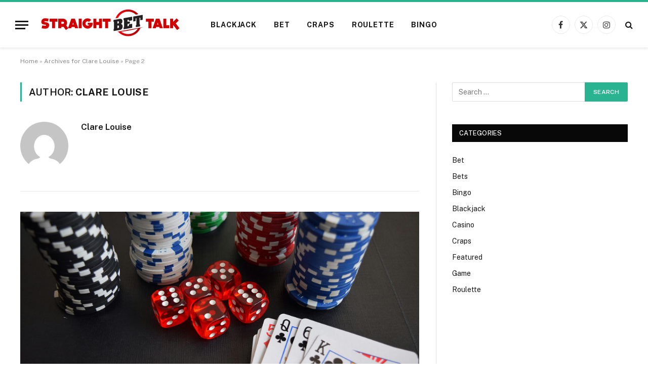

--- FILE ---
content_type: text/html; charset=UTF-8
request_url: https://straightbettalk.com/author/clare-louise/page/2/
body_size: 14645
content:
<!DOCTYPE html>
<html lang="en-US" class="s-light site-s-light">

<head>

	<meta charset="UTF-8" />
	<meta name="viewport" content="width=device-width, initial-scale=1" />
	<meta name='robots' content='index, follow, max-image-preview:large, max-snippet:-1, max-video-preview:-1' />

	<!-- This site is optimized with the Yoast SEO plugin v26.3 - https://yoast.com/wordpress/plugins/seo/ -->
	<title>Clare Louise, Author at Straight BET Talk - Page 2 of 4</title><link rel="preload" as="font" href="https://straightbettalk.com/wp-content/themes/smart-mag/css/icons/fonts/ts-icons.woff2?v3.2" type="font/woff2" crossorigin="anonymous" />
	<link rel="canonical" href="https://straightbettalk.com/author/clare-louise/page/2/" />
	<link rel="prev" href="https://straightbettalk.com/author/clare-louise/" />
	<link rel="next" href="https://straightbettalk.com/author/clare-louise/page/3/" />
	<meta property="og:locale" content="en_US" />
	<meta property="og:type" content="profile" />
	<meta property="og:title" content="Clare Louise, Author at Straight BET Talk - Page 2 of 4" />
	<meta property="og:url" content="https://straightbettalk.com/author/clare-louise/" />
	<meta property="og:site_name" content="Straight BET Talk" />
	<meta property="og:image" content="https://secure.gravatar.com/avatar/8f70bf135dcc13d6fcb1e19a666664f0?s=500&d=mm&r=g" />
	<meta name="twitter:card" content="summary_large_image" />
	<script type="application/ld+json" class="yoast-schema-graph">{"@context":"https://schema.org","@graph":[{"@type":"ProfilePage","@id":"https://straightbettalk.com/author/clare-louise/","url":"https://straightbettalk.com/author/clare-louise/page/2/","name":"Clare Louise, Author at Straight BET Talk - Page 2 of 4","isPartOf":{"@id":"https://straightbettalk.com/#website"},"primaryImageOfPage":{"@id":"https://straightbettalk.com/author/clare-louise/page/2/#primaryimage"},"image":{"@id":"https://straightbettalk.com/author/clare-louise/page/2/#primaryimage"},"thumbnailUrl":"https://straightbettalk.com/wp-content/uploads/2024/09/online-slots9.jpg","breadcrumb":{"@id":"https://straightbettalk.com/author/clare-louise/page/2/#breadcrumb"},"inLanguage":"en-US","potentialAction":[{"@type":"ReadAction","target":["https://straightbettalk.com/author/clare-louise/page/2/"]}]},{"@type":"ImageObject","inLanguage":"en-US","@id":"https://straightbettalk.com/author/clare-louise/page/2/#primaryimage","url":"https://straightbettalk.com/wp-content/uploads/2024/09/online-slots9.jpg","contentUrl":"https://straightbettalk.com/wp-content/uploads/2024/09/online-slots9.jpg","width":1000,"height":600,"caption":"online slots"},{"@type":"BreadcrumbList","@id":"https://straightbettalk.com/author/clare-louise/page/2/#breadcrumb","itemListElement":[{"@type":"ListItem","position":1,"name":"Home","item":"https://straightbettalk.com/"},{"@type":"ListItem","position":2,"name":"Archives for Clare Louise"}]},{"@type":"WebSite","@id":"https://straightbettalk.com/#website","url":"https://straightbettalk.com/","name":"Straight BET Talk","description":"Casino Blog","publisher":{"@id":"https://straightbettalk.com/#organization"},"potentialAction":[{"@type":"SearchAction","target":{"@type":"EntryPoint","urlTemplate":"https://straightbettalk.com/?s={search_term_string}"},"query-input":{"@type":"PropertyValueSpecification","valueRequired":true,"valueName":"search_term_string"}}],"inLanguage":"en-US"},{"@type":"Organization","@id":"https://straightbettalk.com/#organization","name":"Straight BET Talk","url":"https://straightbettalk.com/","logo":{"@type":"ImageObject","inLanguage":"en-US","@id":"https://straightbettalk.com/#/schema/logo/image/","url":"https://straightbettalk.com/wp-content/uploads/2023/04/cropped-STRAIGHT-BET-TALK-e1680801215714.png","contentUrl":"https://straightbettalk.com/wp-content/uploads/2023/04/cropped-STRAIGHT-BET-TALK-e1680801215714.png","width":291,"height":65,"caption":"Straight BET Talk"},"image":{"@id":"https://straightbettalk.com/#/schema/logo/image/"}},{"@type":"Person","@id":"https://straightbettalk.com/#/schema/person/5b06a0fce011ddff7752118dfa5dfb82","name":"Clare Louise","image":{"@type":"ImageObject","inLanguage":"en-US","@id":"https://straightbettalk.com/#/schema/person/image/","url":"https://secure.gravatar.com/avatar/ba332e5af915562a6257ac521b369e663501c98396d3f2a25b565515800f3422?s=96&d=mm&r=g","contentUrl":"https://secure.gravatar.com/avatar/ba332e5af915562a6257ac521b369e663501c98396d3f2a25b565515800f3422?s=96&d=mm&r=g","caption":"Clare Louise"},"mainEntityOfPage":{"@id":"https://straightbettalk.com/author/clare-louise/"}}]}</script>
	<!-- / Yoast SEO plugin. -->


<link rel='dns-prefetch' href='//fonts.googleapis.com' />
<link rel="alternate" type="application/rss+xml" title="Straight BET Talk &raquo; Feed" href="https://straightbettalk.com/feed/" />
<link rel="alternate" type="application/rss+xml" title="Straight BET Talk &raquo; Comments Feed" href="https://straightbettalk.com/comments/feed/" />
<link rel="alternate" type="application/rss+xml" title="Straight BET Talk &raquo; Posts by Clare Louise Feed" href="https://straightbettalk.com/author/clare-louise/feed/" />
<style id='wp-img-auto-sizes-contain-inline-css' type='text/css'>
img:is([sizes=auto i],[sizes^="auto," i]){contain-intrinsic-size:3000px 1500px}
/*# sourceURL=wp-img-auto-sizes-contain-inline-css */
</style>

<style id='wp-emoji-styles-inline-css' type='text/css'>

	img.wp-smiley, img.emoji {
		display: inline !important;
		border: none !important;
		box-shadow: none !important;
		height: 1em !important;
		width: 1em !important;
		margin: 0 0.07em !important;
		vertical-align: -0.1em !important;
		background: none !important;
		padding: 0 !important;
	}
/*# sourceURL=wp-emoji-styles-inline-css */
</style>
<link rel='stylesheet' id='wp-block-library-css' href='https://straightbettalk.com/wp-includes/css/dist/block-library/style.min.css?ver=6.9' type='text/css' media='all' />
<style id='wp-block-heading-inline-css' type='text/css'>
h1:where(.wp-block-heading).has-background,h2:where(.wp-block-heading).has-background,h3:where(.wp-block-heading).has-background,h4:where(.wp-block-heading).has-background,h5:where(.wp-block-heading).has-background,h6:where(.wp-block-heading).has-background{padding:1.25em 2.375em}h1.has-text-align-left[style*=writing-mode]:where([style*=vertical-lr]),h1.has-text-align-right[style*=writing-mode]:where([style*=vertical-rl]),h2.has-text-align-left[style*=writing-mode]:where([style*=vertical-lr]),h2.has-text-align-right[style*=writing-mode]:where([style*=vertical-rl]),h3.has-text-align-left[style*=writing-mode]:where([style*=vertical-lr]),h3.has-text-align-right[style*=writing-mode]:where([style*=vertical-rl]),h4.has-text-align-left[style*=writing-mode]:where([style*=vertical-lr]),h4.has-text-align-right[style*=writing-mode]:where([style*=vertical-rl]),h5.has-text-align-left[style*=writing-mode]:where([style*=vertical-lr]),h5.has-text-align-right[style*=writing-mode]:where([style*=vertical-rl]),h6.has-text-align-left[style*=writing-mode]:where([style*=vertical-lr]),h6.has-text-align-right[style*=writing-mode]:where([style*=vertical-rl]){rotate:180deg}
/*# sourceURL=https://straightbettalk.com/wp-includes/blocks/heading/style.min.css */
</style>
<style id='wp-block-paragraph-inline-css' type='text/css'>
.is-small-text{font-size:.875em}.is-regular-text{font-size:1em}.is-large-text{font-size:2.25em}.is-larger-text{font-size:3em}.has-drop-cap:not(:focus):first-letter{float:left;font-size:8.4em;font-style:normal;font-weight:100;line-height:.68;margin:.05em .1em 0 0;text-transform:uppercase}body.rtl .has-drop-cap:not(:focus):first-letter{float:none;margin-left:.1em}p.has-drop-cap.has-background{overflow:hidden}:root :where(p.has-background){padding:1.25em 2.375em}:where(p.has-text-color:not(.has-link-color)) a{color:inherit}p.has-text-align-left[style*="writing-mode:vertical-lr"],p.has-text-align-right[style*="writing-mode:vertical-rl"]{rotate:180deg}
/*# sourceURL=https://straightbettalk.com/wp-includes/blocks/paragraph/style.min.css */
</style>
<style id='global-styles-inline-css' type='text/css'>
:root{--wp--preset--aspect-ratio--square: 1;--wp--preset--aspect-ratio--4-3: 4/3;--wp--preset--aspect-ratio--3-4: 3/4;--wp--preset--aspect-ratio--3-2: 3/2;--wp--preset--aspect-ratio--2-3: 2/3;--wp--preset--aspect-ratio--16-9: 16/9;--wp--preset--aspect-ratio--9-16: 9/16;--wp--preset--color--black: #000000;--wp--preset--color--cyan-bluish-gray: #abb8c3;--wp--preset--color--white: #ffffff;--wp--preset--color--pale-pink: #f78da7;--wp--preset--color--vivid-red: #cf2e2e;--wp--preset--color--luminous-vivid-orange: #ff6900;--wp--preset--color--luminous-vivid-amber: #fcb900;--wp--preset--color--light-green-cyan: #7bdcb5;--wp--preset--color--vivid-green-cyan: #00d084;--wp--preset--color--pale-cyan-blue: #8ed1fc;--wp--preset--color--vivid-cyan-blue: #0693e3;--wp--preset--color--vivid-purple: #9b51e0;--wp--preset--gradient--vivid-cyan-blue-to-vivid-purple: linear-gradient(135deg,rgb(6,147,227) 0%,rgb(155,81,224) 100%);--wp--preset--gradient--light-green-cyan-to-vivid-green-cyan: linear-gradient(135deg,rgb(122,220,180) 0%,rgb(0,208,130) 100%);--wp--preset--gradient--luminous-vivid-amber-to-luminous-vivid-orange: linear-gradient(135deg,rgb(252,185,0) 0%,rgb(255,105,0) 100%);--wp--preset--gradient--luminous-vivid-orange-to-vivid-red: linear-gradient(135deg,rgb(255,105,0) 0%,rgb(207,46,46) 100%);--wp--preset--gradient--very-light-gray-to-cyan-bluish-gray: linear-gradient(135deg,rgb(238,238,238) 0%,rgb(169,184,195) 100%);--wp--preset--gradient--cool-to-warm-spectrum: linear-gradient(135deg,rgb(74,234,220) 0%,rgb(151,120,209) 20%,rgb(207,42,186) 40%,rgb(238,44,130) 60%,rgb(251,105,98) 80%,rgb(254,248,76) 100%);--wp--preset--gradient--blush-light-purple: linear-gradient(135deg,rgb(255,206,236) 0%,rgb(152,150,240) 100%);--wp--preset--gradient--blush-bordeaux: linear-gradient(135deg,rgb(254,205,165) 0%,rgb(254,45,45) 50%,rgb(107,0,62) 100%);--wp--preset--gradient--luminous-dusk: linear-gradient(135deg,rgb(255,203,112) 0%,rgb(199,81,192) 50%,rgb(65,88,208) 100%);--wp--preset--gradient--pale-ocean: linear-gradient(135deg,rgb(255,245,203) 0%,rgb(182,227,212) 50%,rgb(51,167,181) 100%);--wp--preset--gradient--electric-grass: linear-gradient(135deg,rgb(202,248,128) 0%,rgb(113,206,126) 100%);--wp--preset--gradient--midnight: linear-gradient(135deg,rgb(2,3,129) 0%,rgb(40,116,252) 100%);--wp--preset--font-size--small: 13px;--wp--preset--font-size--medium: 20px;--wp--preset--font-size--large: 36px;--wp--preset--font-size--x-large: 42px;--wp--preset--spacing--20: 0.44rem;--wp--preset--spacing--30: 0.67rem;--wp--preset--spacing--40: 1rem;--wp--preset--spacing--50: 1.5rem;--wp--preset--spacing--60: 2.25rem;--wp--preset--spacing--70: 3.38rem;--wp--preset--spacing--80: 5.06rem;--wp--preset--shadow--natural: 6px 6px 9px rgba(0, 0, 0, 0.2);--wp--preset--shadow--deep: 12px 12px 50px rgba(0, 0, 0, 0.4);--wp--preset--shadow--sharp: 6px 6px 0px rgba(0, 0, 0, 0.2);--wp--preset--shadow--outlined: 6px 6px 0px -3px rgb(255, 255, 255), 6px 6px rgb(0, 0, 0);--wp--preset--shadow--crisp: 6px 6px 0px rgb(0, 0, 0);}:where(.is-layout-flex){gap: 0.5em;}:where(.is-layout-grid){gap: 0.5em;}body .is-layout-flex{display: flex;}.is-layout-flex{flex-wrap: wrap;align-items: center;}.is-layout-flex > :is(*, div){margin: 0;}body .is-layout-grid{display: grid;}.is-layout-grid > :is(*, div){margin: 0;}:where(.wp-block-columns.is-layout-flex){gap: 2em;}:where(.wp-block-columns.is-layout-grid){gap: 2em;}:where(.wp-block-post-template.is-layout-flex){gap: 1.25em;}:where(.wp-block-post-template.is-layout-grid){gap: 1.25em;}.has-black-color{color: var(--wp--preset--color--black) !important;}.has-cyan-bluish-gray-color{color: var(--wp--preset--color--cyan-bluish-gray) !important;}.has-white-color{color: var(--wp--preset--color--white) !important;}.has-pale-pink-color{color: var(--wp--preset--color--pale-pink) !important;}.has-vivid-red-color{color: var(--wp--preset--color--vivid-red) !important;}.has-luminous-vivid-orange-color{color: var(--wp--preset--color--luminous-vivid-orange) !important;}.has-luminous-vivid-amber-color{color: var(--wp--preset--color--luminous-vivid-amber) !important;}.has-light-green-cyan-color{color: var(--wp--preset--color--light-green-cyan) !important;}.has-vivid-green-cyan-color{color: var(--wp--preset--color--vivid-green-cyan) !important;}.has-pale-cyan-blue-color{color: var(--wp--preset--color--pale-cyan-blue) !important;}.has-vivid-cyan-blue-color{color: var(--wp--preset--color--vivid-cyan-blue) !important;}.has-vivid-purple-color{color: var(--wp--preset--color--vivid-purple) !important;}.has-black-background-color{background-color: var(--wp--preset--color--black) !important;}.has-cyan-bluish-gray-background-color{background-color: var(--wp--preset--color--cyan-bluish-gray) !important;}.has-white-background-color{background-color: var(--wp--preset--color--white) !important;}.has-pale-pink-background-color{background-color: var(--wp--preset--color--pale-pink) !important;}.has-vivid-red-background-color{background-color: var(--wp--preset--color--vivid-red) !important;}.has-luminous-vivid-orange-background-color{background-color: var(--wp--preset--color--luminous-vivid-orange) !important;}.has-luminous-vivid-amber-background-color{background-color: var(--wp--preset--color--luminous-vivid-amber) !important;}.has-light-green-cyan-background-color{background-color: var(--wp--preset--color--light-green-cyan) !important;}.has-vivid-green-cyan-background-color{background-color: var(--wp--preset--color--vivid-green-cyan) !important;}.has-pale-cyan-blue-background-color{background-color: var(--wp--preset--color--pale-cyan-blue) !important;}.has-vivid-cyan-blue-background-color{background-color: var(--wp--preset--color--vivid-cyan-blue) !important;}.has-vivid-purple-background-color{background-color: var(--wp--preset--color--vivid-purple) !important;}.has-black-border-color{border-color: var(--wp--preset--color--black) !important;}.has-cyan-bluish-gray-border-color{border-color: var(--wp--preset--color--cyan-bluish-gray) !important;}.has-white-border-color{border-color: var(--wp--preset--color--white) !important;}.has-pale-pink-border-color{border-color: var(--wp--preset--color--pale-pink) !important;}.has-vivid-red-border-color{border-color: var(--wp--preset--color--vivid-red) !important;}.has-luminous-vivid-orange-border-color{border-color: var(--wp--preset--color--luminous-vivid-orange) !important;}.has-luminous-vivid-amber-border-color{border-color: var(--wp--preset--color--luminous-vivid-amber) !important;}.has-light-green-cyan-border-color{border-color: var(--wp--preset--color--light-green-cyan) !important;}.has-vivid-green-cyan-border-color{border-color: var(--wp--preset--color--vivid-green-cyan) !important;}.has-pale-cyan-blue-border-color{border-color: var(--wp--preset--color--pale-cyan-blue) !important;}.has-vivid-cyan-blue-border-color{border-color: var(--wp--preset--color--vivid-cyan-blue) !important;}.has-vivid-purple-border-color{border-color: var(--wp--preset--color--vivid-purple) !important;}.has-vivid-cyan-blue-to-vivid-purple-gradient-background{background: var(--wp--preset--gradient--vivid-cyan-blue-to-vivid-purple) !important;}.has-light-green-cyan-to-vivid-green-cyan-gradient-background{background: var(--wp--preset--gradient--light-green-cyan-to-vivid-green-cyan) !important;}.has-luminous-vivid-amber-to-luminous-vivid-orange-gradient-background{background: var(--wp--preset--gradient--luminous-vivid-amber-to-luminous-vivid-orange) !important;}.has-luminous-vivid-orange-to-vivid-red-gradient-background{background: var(--wp--preset--gradient--luminous-vivid-orange-to-vivid-red) !important;}.has-very-light-gray-to-cyan-bluish-gray-gradient-background{background: var(--wp--preset--gradient--very-light-gray-to-cyan-bluish-gray) !important;}.has-cool-to-warm-spectrum-gradient-background{background: var(--wp--preset--gradient--cool-to-warm-spectrum) !important;}.has-blush-light-purple-gradient-background{background: var(--wp--preset--gradient--blush-light-purple) !important;}.has-blush-bordeaux-gradient-background{background: var(--wp--preset--gradient--blush-bordeaux) !important;}.has-luminous-dusk-gradient-background{background: var(--wp--preset--gradient--luminous-dusk) !important;}.has-pale-ocean-gradient-background{background: var(--wp--preset--gradient--pale-ocean) !important;}.has-electric-grass-gradient-background{background: var(--wp--preset--gradient--electric-grass) !important;}.has-midnight-gradient-background{background: var(--wp--preset--gradient--midnight) !important;}.has-small-font-size{font-size: var(--wp--preset--font-size--small) !important;}.has-medium-font-size{font-size: var(--wp--preset--font-size--medium) !important;}.has-large-font-size{font-size: var(--wp--preset--font-size--large) !important;}.has-x-large-font-size{font-size: var(--wp--preset--font-size--x-large) !important;}
/*# sourceURL=global-styles-inline-css */
</style>

<style id='classic-theme-styles-inline-css' type='text/css'>
/*! This file is auto-generated */
.wp-block-button__link{color:#fff;background-color:#32373c;border-radius:9999px;box-shadow:none;text-decoration:none;padding:calc(.667em + 2px) calc(1.333em + 2px);font-size:1.125em}.wp-block-file__button{background:#32373c;color:#fff;text-decoration:none}
/*# sourceURL=/wp-includes/css/classic-themes.min.css */
</style>
<link rel='stylesheet' id='contact-form-7-css' href='https://straightbettalk.com/wp-content/plugins/contact-form-7/includes/css/styles.css?ver=6.1.3' type='text/css' media='all' />
<link rel='stylesheet' id='smartmag-core-css' href='https://straightbettalk.com/wp-content/themes/smart-mag/style.css?ver=10.3.0' type='text/css' media='all' />
<style id='smartmag-core-inline-css' type='text/css'>
.smart-head-main { --c-shadow: rgba(0,0,0,0.07); }
.smart-head-main .smart-head-mid { --head-h: 94px; border-top-width: 4px; border-top-color: var(--c-main); }
.navigation-main .menu > li > a { font-size: 14px; font-weight: bold; letter-spacing: .06em; }
.navigation-main .menu > li li a { font-weight: 500; }
.smart-head-mobile .smart-head-mid { border-top-width: 4px; border-top-color: var(--c-main); }
.smart-head-main .spc-social { --spc-social-fs: 16px; --spc-social-size: 36px; }
@media (min-width: 941px) and (max-width: 1200px) { .navigation-main .menu > li > a { font-size: calc(10px + (14px - 10px) * .7); } }


/*# sourceURL=smartmag-core-inline-css */
</style>
<link rel='stylesheet' id='smartmag-fonts-css' href='https://fonts.googleapis.com/css?family=Public+Sans%3A400%2C400i%2C500%2C600%2C700' type='text/css' media='all' />
<link rel='stylesheet' id='smartmag-magnific-popup-css' href='https://straightbettalk.com/wp-content/themes/smart-mag/css/lightbox.css?ver=10.3.0' type='text/css' media='all' />
<link rel='stylesheet' id='smartmag-icons-css' href='https://straightbettalk.com/wp-content/themes/smart-mag/css/icons/icons.css?ver=10.3.0' type='text/css' media='all' />
<script type="text/javascript" id="smartmag-lazy-inline-js-after">
/* <![CDATA[ */
/**
 * @copyright ThemeSphere
 * @preserve
 */
var BunyadLazy={};BunyadLazy.load=function(){function a(e,n){var t={};e.dataset.bgset&&e.dataset.sizes?(t.sizes=e.dataset.sizes,t.srcset=e.dataset.bgset):t.src=e.dataset.bgsrc,function(t){var a=t.dataset.ratio;if(0<a){const e=t.parentElement;if(e.classList.contains("media-ratio")){const n=e.style;n.getPropertyValue("--a-ratio")||(n.paddingBottom=100/a+"%")}}}(e);var a,o=document.createElement("img");for(a in o.onload=function(){var t="url('"+(o.currentSrc||o.src)+"')",a=e.style;a.backgroundImage!==t&&requestAnimationFrame(()=>{a.backgroundImage=t,n&&n()}),o.onload=null,o.onerror=null,o=null},o.onerror=o.onload,t)o.setAttribute(a,t[a]);o&&o.complete&&0<o.naturalWidth&&o.onload&&o.onload()}function e(t){t.dataset.loaded||a(t,()=>{document.dispatchEvent(new Event("lazyloaded")),t.dataset.loaded=1})}function n(t){"complete"===document.readyState?t():window.addEventListener("load",t)}return{initEarly:function(){var t,a=()=>{document.querySelectorAll(".img.bg-cover:not(.lazyload)").forEach(e)};"complete"!==document.readyState?(t=setInterval(a,150),n(()=>{a(),clearInterval(t)})):a()},callOnLoad:n,initBgImages:function(t){t&&n(()=>{document.querySelectorAll(".img.bg-cover").forEach(e)})},bgLoad:a}}(),BunyadLazy.load.initEarly();
//# sourceURL=smartmag-lazy-inline-js-after
/* ]]> */
</script>
<script type="text/javascript" src="https://straightbettalk.com/wp-includes/js/jquery/jquery.min.js?ver=3.7.1" id="jquery-core-js"></script>
<script type="text/javascript" src="https://straightbettalk.com/wp-includes/js/jquery/jquery-migrate.min.js?ver=3.4.1" id="jquery-migrate-js"></script>
<link rel="https://api.w.org/" href="https://straightbettalk.com/wp-json/" /><link rel="alternate" title="JSON" type="application/json" href="https://straightbettalk.com/wp-json/wp/v2/users/2" /><link rel="EditURI" type="application/rsd+xml" title="RSD" href="https://straightbettalk.com/xmlrpc.php?rsd" />
<meta name="generator" content="WordPress 6.9" />

		<script>
		var BunyadSchemeKey = 'bunyad-scheme';
		(() => {
			const d = document.documentElement;
			const c = d.classList;
			var scheme = localStorage.getItem(BunyadSchemeKey);
			
			if (scheme) {
				d.dataset.origClass = c;
				scheme === 'dark' ? c.remove('s-light', 'site-s-light') : c.remove('s-dark', 'site-s-dark');
				c.add('site-s-' + scheme, 's-' + scheme);
			}
		})();
		</script>
		<meta name="generator" content="Elementor 3.33.1; features: e_font_icon_svg, additional_custom_breakpoints; settings: css_print_method-external, google_font-enabled, font_display-swap">
			<style>
				.e-con.e-parent:nth-of-type(n+4):not(.e-lazyloaded):not(.e-no-lazyload),
				.e-con.e-parent:nth-of-type(n+4):not(.e-lazyloaded):not(.e-no-lazyload) * {
					background-image: none !important;
				}
				@media screen and (max-height: 1024px) {
					.e-con.e-parent:nth-of-type(n+3):not(.e-lazyloaded):not(.e-no-lazyload),
					.e-con.e-parent:nth-of-type(n+3):not(.e-lazyloaded):not(.e-no-lazyload) * {
						background-image: none !important;
					}
				}
				@media screen and (max-height: 640px) {
					.e-con.e-parent:nth-of-type(n+2):not(.e-lazyloaded):not(.e-no-lazyload),
					.e-con.e-parent:nth-of-type(n+2):not(.e-lazyloaded):not(.e-no-lazyload) * {
						background-image: none !important;
					}
				}
			</style>
			<link rel="icon" href="https://straightbettalk.com/wp-content/uploads/2023/04/STRAIGHT-BET-TALK-f-150x150.png" sizes="32x32" />
<link rel="icon" href="https://straightbettalk.com/wp-content/uploads/2023/04/STRAIGHT-BET-TALK-f.png" sizes="192x192" />
<link rel="apple-touch-icon" href="https://straightbettalk.com/wp-content/uploads/2023/04/STRAIGHT-BET-TALK-f.png" />
<meta name="msapplication-TileImage" content="https://straightbettalk.com/wp-content/uploads/2023/04/STRAIGHT-BET-TALK-f.png" />


</head>

<body class="archive paged author author-clare-louise author-2 wp-custom-logo paged-2 author-paged-2 wp-theme-smart-mag right-sidebar has-lb has-lb-sm ts-img-hov-fade has-sb-sep layout-normal elementor-default elementor-kit-329">



<div class="main-wrap">

	
<div class="off-canvas-backdrop"></div>
<div class="mobile-menu-container off-canvas hide-menu-lg" id="off-canvas">

	<div class="off-canvas-head">
		<a href="#" class="close">
			<span class="visuallyhidden">Close Menu</span>
			<i class="tsi tsi-times"></i>
		</a>

		<div class="ts-logo">
					</div>
	</div>

	<div class="off-canvas-content">

					<ul class="mobile-menu"></ul>
		
		
		
		<div class="spc-social-block spc-social spc-social-b smart-head-social">
		
			
				<a href="#" class="link service s-facebook" target="_blank" rel="nofollow noopener">
					<i class="icon tsi tsi-facebook"></i>					<span class="visuallyhidden">Facebook</span>
				</a>
									
			
				<a href="#" class="link service s-twitter" target="_blank" rel="nofollow noopener">
					<i class="icon tsi tsi-twitter"></i>					<span class="visuallyhidden">X (Twitter)</span>
				</a>
									
			
				<a href="#" class="link service s-instagram" target="_blank" rel="nofollow noopener">
					<i class="icon tsi tsi-instagram"></i>					<span class="visuallyhidden">Instagram</span>
				</a>
									
			
		</div>

		
	</div>

</div>
<div class="smart-head smart-head-b smart-head-main" id="smart-head">
	
	<div class="smart-head-row smart-head-mid smart-head-row-3 is-light has-center-nav smart-head-row-full">

		<div class="inner full">

							
				<div class="items items-left ">
				
<button class="offcanvas-toggle has-icon" type="button" aria-label="Menu">
	<span class="hamburger-icon hamburger-icon-a">
		<span class="inner"></span>
	</span>
</button>	<a href="https://straightbettalk.com/" title="Straight BET Talk" rel="home" class="logo-link ts-logo logo-is-image">
		<span>
			
				
					<img src="https://straightbettalk.com/wp-content/uploads/2023/04/cropped-STRAIGHT-BET-TALK-e1680801215714.png" class="logo-image" alt="Straight BET Talk" width="291" height="65"/>
									 
					</span>
	</a>				</div>

							
				<div class="items items-center ">
					<div class="nav-wrap">
		<nav class="navigation navigation-main nav-hov-a">
			<ul id="menu-home" class="menu"><li id="menu-item-81" class="menu-item menu-item-type-taxonomy menu-item-object-category menu-cat-3 menu-item-81"><a href="https://straightbettalk.com/category/blackjack/">Blackjack</a></li>
<li id="menu-item-82" class="menu-item menu-item-type-taxonomy menu-item-object-category menu-cat-7 menu-item-82"><a href="https://straightbettalk.com/category/bet/">Bet</a></li>
<li id="menu-item-83" class="menu-item menu-item-type-taxonomy menu-item-object-category menu-cat-4 menu-item-83"><a href="https://straightbettalk.com/category/craps/">Craps</a></li>
<li id="menu-item-84" class="menu-item menu-item-type-taxonomy menu-item-object-category menu-cat-6 menu-item-84"><a href="https://straightbettalk.com/category/roulette/">Roulette</a></li>
<li id="menu-item-85" class="menu-item menu-item-type-taxonomy menu-item-object-category menu-cat-5 menu-item-85"><a href="https://straightbettalk.com/category/bingo/">Bingo</a></li>
</ul>		</nav>
	</div>
				</div>

							
				<div class="items items-right ">
				
		<div class="spc-social-block spc-social spc-social-b smart-head-social">
		
			
				<a href="#" class="link service s-facebook" target="_blank" rel="nofollow noopener">
					<i class="icon tsi tsi-facebook"></i>					<span class="visuallyhidden">Facebook</span>
				</a>
									
			
				<a href="#" class="link service s-twitter" target="_blank" rel="nofollow noopener">
					<i class="icon tsi tsi-twitter"></i>					<span class="visuallyhidden">X (Twitter)</span>
				</a>
									
			
				<a href="#" class="link service s-instagram" target="_blank" rel="nofollow noopener">
					<i class="icon tsi tsi-instagram"></i>					<span class="visuallyhidden">Instagram</span>
				</a>
									
			
		</div>

		

	<a href="#" class="search-icon has-icon-only is-icon" title="Search">
		<i class="tsi tsi-search"></i>
	</a>

				</div>

						
		</div>
	</div>

	</div>
<div class="smart-head smart-head-a smart-head-mobile" id="smart-head-mobile" data-sticky="mid" data-sticky-type="smart" data-sticky-full>
	
	<div class="smart-head-row smart-head-mid smart-head-row-3 is-light smart-head-row-full">

		<div class="inner wrap">

							
				<div class="items items-left ">
				
<button class="offcanvas-toggle has-icon" type="button" aria-label="Menu">
	<span class="hamburger-icon hamburger-icon-a">
		<span class="inner"></span>
	</span>
</button>				</div>

							
				<div class="items items-center ">
					<a href="https://straightbettalk.com/" title="Straight BET Talk" rel="home" class="logo-link ts-logo logo-is-image">
		<span>
			
				
					<img src="https://straightbettalk.com/wp-content/uploads/2023/04/cropped-STRAIGHT-BET-TALK-e1680801215714.png" class="logo-image" alt="Straight BET Talk" width="291" height="65"/>
									 
					</span>
	</a>				</div>

							
				<div class="items items-right ">
				

	<a href="#" class="search-icon has-icon-only is-icon" title="Search">
		<i class="tsi tsi-search"></i>
	</a>

				</div>

						
		</div>
	</div>

	</div>
<nav class="breadcrumbs is-full-width breadcrumbs-a" id="breadcrumb"><div class="inner ts-contain "><span><span><a href="https://straightbettalk.com/">Home</a></span> » <span><a href="https://straightbettalk.com/author/clare-louise/">Archives for Clare Louise</a></span> » <span class="breadcrumb_last" aria-current="page">Page 2</span></span></div></nav>
<div class="main ts-contain cf right-sidebar">
			<div class="ts-row">
			<div class="col-8 main-content">

							<h1 class="archive-heading">
					Author: <span>Clare Louise</span>				</h1>
						
					
							<div class="archive-author-box">
					<section class="author-info">

	<img alt='' src='https://secure.gravatar.com/avatar/ba332e5af915562a6257ac521b369e663501c98396d3f2a25b565515800f3422?s=95&#038;d=mm&#038;r=g' srcset='https://secure.gravatar.com/avatar/ba332e5af915562a6257ac521b369e663501c98396d3f2a25b565515800f3422?s=190&#038;d=mm&#038;r=g 2x' class='avatar avatar-95 photo' height='95' width='95' decoding='async'/>	
	<div class="description">
		<a href="https://straightbettalk.com/author/clare-louise/" title="Posts by Clare Louise" rel="author">Clare Louise</a>		
		<ul class="social-icons">
				</ul>
		
		<p class="bio"></p>
	</div>
	
</section>				</div>
							
					<section class="block-wrap block-large mb-none" data-id="1">

				
			<div class="block-content">
					
	<div class="loop loop-grid loop-grid-base grid grid-1 md:grid-1 xs:grid-1">

					
<article class="l-post grid-post grid-base-post">

	
			<div class="media">

		
			<a href="https://straightbettalk.com/comparing-online-slot-rtps-what-do-the-numbers-mean/" class="image-link media-ratio ar-bunyad-main-full" title="Comparing online slot RTPs &#8211; What do the numbers mean?"><span data-bgsrc="https://straightbettalk.com/wp-content/uploads/2024/09/online-slots9.jpg" class="img bg-cover wp-post-image attachment-bunyad-main-full size-bunyad-main-full no-lazy skip-lazy" role="img" aria-label="online slots"></span></a>			
			
			
							
				<span class="cat-labels cat-labels-overlay c-overlay p-bot-left">
				<a href="https://straightbettalk.com/category/casino/" class="category term-color-61" rel="category" tabindex="-1">Casino</a>
			</span>
						
			
		
		</div>
	

	
		<div class="content">

			<div class="post-meta post-meta-a has-below"><h2 class="is-title post-title"><a href="https://straightbettalk.com/comparing-online-slot-rtps-what-do-the-numbers-mean/">Comparing online slot RTPs &#8211; What do the numbers mean?</a></h2><div class="post-meta-items meta-below"><span class="meta-item post-author"><span class="by">By</span> <a href="https://straightbettalk.com/author/clare-louise/" title="Posts by Clare Louise" rel="author">Clare Louise</a></span><span class="meta-item has-next-icon date"><span class="date-link"><time class="post-date" datetime="2024-09-10T09:20:26+00:00">September 10, 2024</time></span></span><span class="meta-item comments has-icon"><a href="https://straightbettalk.com/comparing-online-slot-rtps-what-do-the-numbers-mean/#respond"><i class="tsi tsi-comment-o"></i>0</a></span></div></div>			
						
				<div class="excerpt">
					<p>When diving into online slots, you&#8217;ll often hear the term RTP, which stands for return to player. This crucial metric provides valuable insight into slot game performance over time. A slot machine&#8217;s RTP is a percentage representing the theoretical amount of money it should return to players over time. Your slot session&#8217;s outcome may differ substantially from the theoretical RTP because of its random nature. Some players may experience wins above the RTP, while others may have results below during gaming sessions. Factors influencing RTP calculations Several factors contribute to slot game RTP. Game developers consider various elements when determining&hellip;</p>
				</div>
			
			
			
				<a href="https://straightbettalk.com/comparing-online-slot-rtps-what-do-the-numbers-mean/" class="read-more-link read-more-btn ts-button ts-button-alt">
					Read More				</a>

			
		</div>

	
</article>					
<article class="l-post grid-post grid-base-post">

	
			<div class="media">

		
			<a href="https://straightbettalk.com/how-do-i-get-the-best-deals-at-joker123-gaming/" class="image-link media-ratio ar-bunyad-main-full" title="How do I get the best deals at Joker123 Gaming?"><span data-bgsrc="https://straightbettalk.com/wp-content/uploads/2023/03/c-1024x538.jpg" class="img bg-cover wp-post-image attachment-large size-large lazyload" data-bgset="https://straightbettalk.com/wp-content/uploads/2023/03/c-1024x538.jpg 1024w, https://straightbettalk.com/wp-content/uploads/2023/03/c-300x158.jpg 300w, https://straightbettalk.com/wp-content/uploads/2023/03/c-768x403.jpg 768w, https://straightbettalk.com/wp-content/uploads/2023/03/c.jpg 1200w" data-sizes="(max-width: 1200px) 100vw, 1200px"></span></a>			
			
			
							
				<span class="cat-labels cat-labels-overlay c-overlay p-bot-left">
				<a href="https://straightbettalk.com/category/casino/" class="category term-color-61" rel="category" tabindex="-1">Casino</a>
			</span>
						
			
		
		</div>
	

	
		<div class="content">

			<div class="post-meta post-meta-a has-below"><h2 class="is-title post-title"><a href="https://straightbettalk.com/how-do-i-get-the-best-deals-at-joker123-gaming/">How do I get the best deals at Joker123 Gaming?</a></h2><div class="post-meta-items meta-below"><span class="meta-item post-author"><span class="by">By</span> <a href="https://straightbettalk.com/author/clare-louise/" title="Posts by Clare Louise" rel="author">Clare Louise</a></span><span class="meta-item has-next-icon date"><span class="date-link"><time class="post-date" datetime="2024-08-17T06:39:34+00:00">August 17, 2024</time></span></span><span class="meta-item comments has-icon"><a href="https://straightbettalk.com/how-do-i-get-the-best-deals-at-joker123-gaming/#respond"><i class="tsi tsi-comment-o"></i>0</a></span></div></div>			
						
				<div class="excerpt">
					<p>A valid ID showing proof of age is often required to bet at a casino, which is not shocking. In the United States, this age ranges from 18 to 21, but in most of Europe, that is 18. Visiting a foreign nation requires you to be of a certain age. Thus, it&#8217;s essential to go with proper identification. Learn more about Joker123 Gaming. Recent Trends in the Casino Market Each gambling establishment has its own unique set of regulations. Dress rules and bans on smoking and alcohol are two examples. In certain establishments, photographing is prohibited. If you&#8217;re unfamiliar&hellip;</p>
				</div>
			
			
			
				<a href="https://straightbettalk.com/how-do-i-get-the-best-deals-at-joker123-gaming/" class="read-more-link read-more-btn ts-button ts-button-alt">
					Read More				</a>

			
		</div>

	
</article>					
<article class="l-post grid-post grid-base-post">

	
			<div class="media">

		
			<a href="https://straightbettalk.com/unlocking-the-jackpot-5-secrets-to-winning-big-on-online-slot-games/" class="image-link media-ratio ar-bunyad-main-full" title="Unlocking the Jackpot: 5 Secrets to Winning Big on Online Slot Games"><span data-bgsrc="https://straightbettalk.com/wp-content/uploads/2024/06/Paste-32.jpg" class="img bg-cover wp-post-image attachment-large size-large lazyload"></span></a>			
			
			
							
				<span class="cat-labels cat-labels-overlay c-overlay p-bot-left">
				<a href="https://straightbettalk.com/category/casino/" class="category term-color-61" rel="category" tabindex="-1">Casino</a>
			</span>
						
			
		
		</div>
	

	
		<div class="content">

			<div class="post-meta post-meta-a has-below"><h2 class="is-title post-title"><a href="https://straightbettalk.com/unlocking-the-jackpot-5-secrets-to-winning-big-on-online-slot-games/">Unlocking the Jackpot: 5 Secrets to Winning Big on Online Slot Games</a></h2><div class="post-meta-items meta-below"><span class="meta-item post-author"><span class="by">By</span> <a href="https://straightbettalk.com/author/clare-louise/" title="Posts by Clare Louise" rel="author">Clare Louise</a></span><span class="meta-item has-next-icon date"><span class="date-link"><time class="post-date" datetime="2024-06-02T12:24:09+00:00">June 2, 2024</time></span></span><span class="meta-item comments has-icon"><a href="https://straightbettalk.com/unlocking-the-jackpot-5-secrets-to-winning-big-on-online-slot-games/#respond"><i class="tsi tsi-comment-o"></i>0</a></span></div></div>			
						
				<div class="excerpt">
					<p>Introduction: In online gambling, few experiences rival the thrill of hitting the jackpot in a slot game. With vibrant graphics, captivating themes, and the promise of substantial payouts, online slots have become a favourite pastime for players worldwide. But behind the flashing lights and spinning reels lies a realm of strategy and skill that can significantly increase your chances of winning big. Today, we delve into the secrets of success with insights from angkasa138, a leading name in the online casino industry. Choose Wisely: Selecting the Right Slot Game The first step to winning big online slot games is choosing&hellip;</p>
				</div>
			
			
			
				<a href="https://straightbettalk.com/unlocking-the-jackpot-5-secrets-to-winning-big-on-online-slot-games/" class="read-more-link read-more-btn ts-button ts-button-alt">
					Read More				</a>

			
		</div>

	
</article>					
<article class="l-post grid-post grid-base-post">

	
			<div class="media">

		
			<a href="https://straightbettalk.com/the-ultimate-guide-to-online-casino-bonuses-types-benefits-and-how-to-maximise-them/" class="image-link media-ratio ar-bunyad-main-full" title="The Ultimate Guide to Online Casino Bonuses: Types, Benefits, and How to Maximise Them"><span data-bgsrc="https://straightbettalk.com/wp-content/uploads/2024/05/Paste-23-1024x683.jpg" class="img bg-cover wp-post-image attachment-large size-large lazyload" data-bgset="https://straightbettalk.com/wp-content/uploads/2024/05/Paste-23-1024x683.jpg 1024w, https://straightbettalk.com/wp-content/uploads/2024/05/Paste-23.jpg 1080w" data-sizes="(max-width: 1200px) 100vw, 1200px"></span></a>			
			
			
							
				<span class="cat-labels cat-labels-overlay c-overlay p-bot-left">
				<a href="https://straightbettalk.com/category/casino/" class="category term-color-61" rel="category" tabindex="-1">Casino</a>
			</span>
						
			
		
		</div>
	

	
		<div class="content">

			<div class="post-meta post-meta-a has-below"><h2 class="is-title post-title"><a href="https://straightbettalk.com/the-ultimate-guide-to-online-casino-bonuses-types-benefits-and-how-to-maximise-them/">The Ultimate Guide to Online Casino Bonuses: Types, Benefits, and How to Maximise Them</a></h2><div class="post-meta-items meta-below"><span class="meta-item post-author"><span class="by">By</span> <a href="https://straightbettalk.com/author/clare-louise/" title="Posts by Clare Louise" rel="author">Clare Louise</a></span><span class="meta-item has-next-icon date"><span class="date-link"><time class="post-date" datetime="2024-05-29T17:48:11+00:00">May 29, 2024</time></span></span><span class="meta-item comments has-icon"><a href="https://straightbettalk.com/the-ultimate-guide-to-online-casino-bonuses-types-benefits-and-how-to-maximise-them/#respond"><i class="tsi tsi-comment-o"></i>0</a></span></div></div>			
						
				<div class="excerpt">
					<p>Online casino bonuses are a crucial aspect of the online gambling experience, offering players additional value and increasing their chances of winning. These bonuses are designed to attract new players, retain existing ones, and enhance the overall gaming experience. In this guide, we&#8217;ll explore the different types of online casino bonuses, their benefits, and strategies for maximising their potential. Types of Bonuses: Detailed Explanation Understanding the various types of online casino bonuses can help you choose the best offers to suit your gaming style and preferences. Here are the most common types: Welcome Bonuses: Overview: Welcome bonuses are designed to&hellip;</p>
				</div>
			
			
			
				<a href="https://straightbettalk.com/the-ultimate-guide-to-online-casino-bonuses-types-benefits-and-how-to-maximise-them/" class="read-more-link read-more-btn ts-button ts-button-alt">
					Read More				</a>

			
		</div>

	
</article>					
<article class="l-post grid-post grid-base-post">

	
			<div class="media">

		
			<a href="https://straightbettalk.com/key-considerations-before-applying-for-an-online-gambling-license/" class="image-link media-ratio ar-bunyad-main-full" title="Key Considerations Before Applying for an Online Gambling License"><span data-bgsrc="https://straightbettalk.com/wp-content/uploads/2024/05/Paste-22-1024x683.jpg" class="img bg-cover wp-post-image attachment-large size-large lazyload" data-bgset="https://straightbettalk.com/wp-content/uploads/2024/05/Paste-22-1024x683.jpg 1024w, https://straightbettalk.com/wp-content/uploads/2024/05/Paste-22.jpg 1079w" data-sizes="(max-width: 1200px) 100vw, 1200px"></span></a>			
			
			
							
				<span class="cat-labels cat-labels-overlay c-overlay p-bot-left">
				<a href="https://straightbettalk.com/category/casino/" class="category term-color-61" rel="category" tabindex="-1">Casino</a>
			</span>
						
			
		
		</div>
	

	
		<div class="content">

			<div class="post-meta post-meta-a has-below"><h2 class="is-title post-title"><a href="https://straightbettalk.com/key-considerations-before-applying-for-an-online-gambling-license/">Key Considerations Before Applying for an Online Gambling License</a></h2><div class="post-meta-items meta-below"><span class="meta-item post-author"><span class="by">By</span> <a href="https://straightbettalk.com/author/clare-louise/" title="Posts by Clare Louise" rel="author">Clare Louise</a></span><span class="meta-item has-next-icon date"><span class="date-link"><time class="post-date" datetime="2024-05-21T17:58:30+00:00">May 21, 2024</time></span></span><span class="meta-item comments has-icon"><a href="https://straightbettalk.com/key-considerations-before-applying-for-an-online-gambling-license/#respond"><i class="tsi tsi-comment-o"></i>0</a></span></div></div>			
						
				<div class="excerpt">
					<p>Get on the journey to obtain an online gambling license is a pivotal step for any nascent or expanding gambling business. This license not only legitimizes your venture but also opens a gateway to a flourishing industry with vast potential for growth and success. Understanding the core essentials that guide the application process can set the groundwork for your business’s successful navigation through the regulatory landscape. Strategic Business Planning: Integrating an online gambling license into your business model requires meticulous strategic planning. Prospective license holders should have a comprehensive business plan that clearly delineates operational strategies, growth projections, and revenue models.&hellip;</p>
				</div>
			
			
			
				<a href="https://straightbettalk.com/key-considerations-before-applying-for-an-online-gambling-license/" class="read-more-link read-more-btn ts-button ts-button-alt">
					Read More				</a>

			
		</div>

	
</article>					
<article class="l-post grid-post grid-base-post">

	
			<div class="media">

		
			<a href="https://straightbettalk.com/mastering-the-reels-a-guide-to-choosing-the-perfect-slot-game/" class="image-link media-ratio ar-bunyad-main-full" title="Mastering the Reels: A Guide to Choosing the Perfect Slot Game"><span data-bgsrc="https://straightbettalk.com/wp-content/uploads/2024/04/Paste-78.jpg" class="img bg-cover wp-post-image attachment-large size-large lazyload"></span></a>			
			
			
							
				<span class="cat-labels cat-labels-overlay c-overlay p-bot-left">
				<a href="https://straightbettalk.com/category/casino/" class="category term-color-61" rel="category" tabindex="-1">Casino</a>
			</span>
						
			
		
		</div>
	

	
		<div class="content">

			<div class="post-meta post-meta-a has-below"><h2 class="is-title post-title"><a href="https://straightbettalk.com/mastering-the-reels-a-guide-to-choosing-the-perfect-slot-game/">Mastering the Reels: A Guide to Choosing the Perfect Slot Game</a></h2><div class="post-meta-items meta-below"><span class="meta-item post-author"><span class="by">By</span> <a href="https://straightbettalk.com/author/clare-louise/" title="Posts by Clare Louise" rel="author">Clare Louise</a></span><span class="meta-item has-next-icon date"><span class="date-link"><time class="post-date" datetime="2024-04-27T07:51:34+00:00">April 27, 2024</time></span></span><span class="meta-item comments has-icon"><a href="https://straightbettalk.com/mastering-the-reels-a-guide-to-choosing-the-perfect-slot-game/#respond"><i class="tsi tsi-comment-o"></i>0</a></span></div></div>			
						
				<div class="excerpt">
					<p>Slot games are the beating heart of any online casino, offering a whirlwind of excitement, entertainment, and the tantalising promise of big wins. But with an endless array of titles to choose from, finding the perfect slot game can be a daunting task. Fear not, dear reader, for we&#8217;re here to demystify the art of slot selection and equip you with the knowledge you need to make informed choices tailored to your preferences, playing style, and budget. Understanding the Basics: RTP, Volatility, and Theme Before diving into the world of slot selection, it&#8217;s essential to understand the key factors that&hellip;</p>
				</div>
			
			
			
				<a href="https://straightbettalk.com/mastering-the-reels-a-guide-to-choosing-the-perfect-slot-game/" class="read-more-link read-more-btn ts-button ts-button-alt">
					Read More				</a>

			
		</div>

	
</article>					
<article class="l-post grid-post grid-base-post">

	
			<div class="media">

		
			<a href="https://straightbettalk.com/unleashing-your-luck-strategies-for-winning-big-on-trusted-online-asia-live-slot-gacor/" class="image-link media-ratio ar-bunyad-main-full" title="Unleashing Your Luck: Strategies for Winning Big on Trusted Online Asia Live Slot Gacor"><span data-bgsrc="https://straightbettalk.com/wp-content/uploads/2024/03/Paste-1-1536x902.jpg" class="img bg-cover wp-post-image attachment-1536x1536 size-1536x1536 lazyload" data-bgset="https://straightbettalk.com/wp-content/uploads/2024/03/Paste-1-1536x902.jpg 1536w, https://straightbettalk.com/wp-content/uploads/2024/03/Paste-1-1024x602.jpg 1024w, https://straightbettalk.com/wp-content/uploads/2024/03/Paste-1.jpg 1600w" data-sizes="(max-width: 1200px) 100vw, 1200px" role="img" aria-label="asialive"></span></a>			
			
			
							
				<span class="cat-labels cat-labels-overlay c-overlay p-bot-left">
				<a href="https://straightbettalk.com/category/casino/" class="category term-color-61" rel="category" tabindex="-1">Casino</a>
			</span>
						
			
		
		</div>
	

	
		<div class="content">

			<div class="post-meta post-meta-a has-below"><h2 class="is-title post-title"><a href="https://straightbettalk.com/unleashing-your-luck-strategies-for-winning-big-on-trusted-online-asia-live-slot-gacor/">Unleashing Your Luck: Strategies for Winning Big on Trusted Online Asia Live Slot Gacor</a></h2><div class="post-meta-items meta-below"><span class="meta-item post-author"><span class="by">By</span> <a href="https://straightbettalk.com/author/clare-louise/" title="Posts by Clare Louise" rel="author">Clare Louise</a></span><span class="meta-item has-next-icon date"><span class="date-link"><time class="post-date" datetime="2024-03-07T07:24:43+00:00">March 7, 2024</time></span></span><span class="meta-item comments has-icon"><a href="https://straightbettalk.com/unleashing-your-luck-strategies-for-winning-big-on-trusted-online-asia-live-slot-gacor/#respond"><i class="tsi tsi-comment-o"></i>0</a></span></div></div>			
						
				<div class="excerpt">
					<p>Introduction: In online gambling, few experiences rival the excitement of playing slots. Among the many options available, Asia Live Slot Gacor stands out as a trusted platform offering thrilling gameplay and the promise of substantial winnings. However, luck alone may not always be enough to secure victory. Employing effective strategies is critical to unleashing your luck and maximising your potential for winning big. In this article, we delve into the world of asialive Slot Gacor and explore strategies that can help you tilt the odds in your favour. Understanding the Game: Before diving into strategies, it&#8217;s essential to understand the&hellip;</p>
				</div>
			
			
			
				<a href="https://straightbettalk.com/unleashing-your-luck-strategies-for-winning-big-on-trusted-online-asia-live-slot-gacor/" class="read-more-link read-more-btn ts-button ts-button-alt">
					Read More				</a>

			
		</div>

	
</article>					
<article class="l-post grid-post grid-base-post">

	
			<div class="media">

		
			<a href="https://straightbettalk.com/types-of-online-casino-bonuses-and-promotions/" class="image-link media-ratio ar-bunyad-main-full" title="Types of Online Casino Bonuses and Promotions"><span data-bgsrc="https://straightbettalk.com/wp-content/uploads/2024/02/c.jpg" class="img bg-cover wp-post-image attachment-large size-large lazyload"></span></a>			
			
			
							
				<span class="cat-labels cat-labels-overlay c-overlay p-bot-left">
				<a href="https://straightbettalk.com/category/casino/" class="category term-color-61" rel="category" tabindex="-1">Casino</a>
			</span>
						
			
		
		</div>
	

	
		<div class="content">

			<div class="post-meta post-meta-a has-below"><h2 class="is-title post-title"><a href="https://straightbettalk.com/types-of-online-casino-bonuses-and-promotions/">Types of Online Casino Bonuses and Promotions</a></h2><div class="post-meta-items meta-below"><span class="meta-item post-author"><span class="by">By</span> <a href="https://straightbettalk.com/author/clare-louise/" title="Posts by Clare Louise" rel="author">Clare Louise</a></span><span class="meta-item has-next-icon date"><span class="date-link"><time class="post-date" datetime="2024-01-28T10:45:11+00:00">January 28, 2024</time></span></span><span class="meta-item comments has-icon"><a href="https://straightbettalk.com/types-of-online-casino-bonuses-and-promotions/#respond"><i class="tsi tsi-comment-o"></i>0</a></span></div></div>			
						
				<div class="excerpt">
					<p>In the dynamic online gambling world, casinos strive to attract and retain players through various enticing offers, creating a competitive landscape where bonuses and promotions play a pivotal role. These incentives enhance the gaming experience and provide players with additional value and opportunities to boost their bankrolls. Understanding the diverse online casino bonuses and promotion types is crucial for players seeking to make the most out of their gambling endeavors. Here are some common types of online casino bonuses and promotions: Welcome Bonus/Sign-Up Bonus The welcome bonus is one of the most common types of promotions offered by online casinos.&hellip;</p>
				</div>
			
			
			
				<a href="https://straightbettalk.com/types-of-online-casino-bonuses-and-promotions/" class="read-more-link read-more-btn ts-button ts-button-alt">
					Read More				</a>

			
		</div>

	
</article>					
<article class="l-post grid-post grid-base-post">

	
			<div class="media">

		
			<a href="https://straightbettalk.com/mastering-in-play-esports-betting/" class="image-link media-ratio ar-bunyad-main-full" title="Mastering In-Play Esports Betting"><span data-bgsrc="https://straightbettalk.com/wp-content/uploads/2023/10/Paste-100-1024x497.jpg" class="img bg-cover wp-post-image attachment-large size-large lazyload" data-bgset="https://straightbettalk.com/wp-content/uploads/2023/10/Paste-100-1024x497.jpg 1024w, https://straightbettalk.com/wp-content/uploads/2023/10/Paste-100-300x146.jpg 300w, https://straightbettalk.com/wp-content/uploads/2023/10/Paste-100-768x373.jpg 768w, https://straightbettalk.com/wp-content/uploads/2023/10/Paste-100.jpg 1200w" data-sizes="(max-width: 1200px) 100vw, 1200px"></span></a>			
			
			
							
				<span class="cat-labels cat-labels-overlay c-overlay p-bot-left">
				<a href="https://straightbettalk.com/category/bets/" class="category term-color-2" rel="category" tabindex="-1">Bets</a>
			</span>
						
			
		
		</div>
	

	
		<div class="content">

			<div class="post-meta post-meta-a has-below"><h2 class="is-title post-title"><a href="https://straightbettalk.com/mastering-in-play-esports-betting/">Mastering In-Play Esports Betting</a></h2><div class="post-meta-items meta-below"><span class="meta-item post-author"><span class="by">By</span> <a href="https://straightbettalk.com/author/clare-louise/" title="Posts by Clare Louise" rel="author">Clare Louise</a></span><span class="meta-item has-next-icon date"><span class="date-link"><time class="post-date" datetime="2023-10-14T10:12:53+00:00">October 14, 2023</time></span></span><span class="meta-item comments has-icon"><a href="https://straightbettalk.com/mastering-in-play-esports-betting/#respond"><i class="tsi tsi-comment-o"></i>0</a></span></div></div>			
						
				<div class="excerpt">
					<p>In the fast-paced realm of esports, where strategies evolve in the blink of an eye, mastering in-play esports betting is an art that goes beyond luck. This blog article delves into the nuances of esports betting, guiding you through the best esports sites and offering insights into the dynamic world of esports gambling. Understanding Esports Betting Dynamics The Evolution of Esports Betting Esports betting has evolved from a niche activity to a mainstream phenomenon. The surge in popularity is attributed to the electrifying nature of esports competitions, captivating a global audience. The sheer variety of esports games and tournaments has&hellip;</p>
				</div>
			
			
			
				<a href="https://straightbettalk.com/mastering-in-play-esports-betting/" class="read-more-link read-more-btn ts-button ts-button-alt">
					Read More				</a>

			
		</div>

	
</article>					
<article class="l-post grid-post grid-base-post">

	
			<div class="media">

		
			<a href="https://straightbettalk.com/crypto-gambling-strategies-for-success/" class="image-link media-ratio ar-bunyad-main-full" title="Crypto Gambling Strategies for Success"><span data-bgsrc="https://straightbettalk.com/wp-content/uploads/2023/10/Paste-71.jpg" class="img bg-cover wp-post-image attachment-large size-large lazyload"></span></a>			
			
			
							
				<span class="cat-labels cat-labels-overlay c-overlay p-bot-left">
				<a href="https://straightbettalk.com/category/casino/" class="category term-color-61" rel="category" tabindex="-1">Casino</a>
			</span>
						
			
		
		</div>
	

	
		<div class="content">

			<div class="post-meta post-meta-a has-below"><h2 class="is-title post-title"><a href="https://straightbettalk.com/crypto-gambling-strategies-for-success/">Crypto Gambling Strategies for Success</a></h2><div class="post-meta-items meta-below"><span class="meta-item post-author"><span class="by">By</span> <a href="https://straightbettalk.com/author/clare-louise/" title="Posts by Clare Louise" rel="author">Clare Louise</a></span><span class="meta-item has-next-icon date"><span class="date-link"><time class="post-date" datetime="2023-10-13T20:27:28+00:00">October 13, 2023</time></span></span><span class="meta-item comments has-icon"><a href="https://straightbettalk.com/crypto-gambling-strategies-for-success/#respond"><i class="tsi tsi-comment-o"></i>0</a></span></div></div>			
						
				<div class="excerpt">
					<p>In the fast-paced world of online gambling, crypto casinos have emerged as a game-changer. With the advent of cryptocurrencies like Ethereum, the gambling landscape has witnessed a significant transformation. This article will delve into effective strategies for success in the realm of crypto gambling, exploring how you can maximize your chances of winning and making the most of your crypto investments. Understanding Crypto Gambling Before we delve into the strategies, let&#8217;s take a moment to understand what crypto gambling entails. Crypto gambling refers to using digital currencies like Bitcoin and Ethereum to wager on various casino games, sports betting, and&hellip;</p>
				</div>
			
			
			
				<a href="https://straightbettalk.com/crypto-gambling-strategies-for-success/" class="read-more-link read-more-btn ts-button ts-button-alt">
					Read More				</a>

			
		</div>

	
</article>		
	</div>

	

	<nav class="main-pagination pagination-numbers" data-type="numbers">
		<a class="prev page-numbers" href="https://straightbettalk.com/author/clare-louise/"><i class="tsi tsi-angle-left"></i><span class="visuallyhidden">Previous</span></a>
<a class="page-numbers" href="https://straightbettalk.com/author/clare-louise/">1</a>
<span aria-current="page" class="page-numbers current">2</span>
<a class="page-numbers" href="https://straightbettalk.com/author/clare-louise/page/3/">3</a>
<a class="page-numbers" href="https://straightbettalk.com/author/clare-louise/page/4/">4</a>
<a class="next page-numbers" href="https://straightbettalk.com/author/clare-louise/page/3/"><span class="visuallyhidden">Next</span><i class="tsi tsi-angle-right"></i></a>	</nav>


	
			</div>

		</section>
		
			</div>
			
					
	
	<aside class="col-4 main-sidebar has-sep" data-sticky="1">
	
			<div class="inner theiaStickySidebar">
		
			<div id="search-2" class="widget widget_search"><form role="search" method="get" class="search-form" action="https://straightbettalk.com/">
				<label>
					<span class="screen-reader-text">Search for:</span>
					<input type="search" class="search-field" placeholder="Search &hellip;" value="" name="s" />
				</label>
				<input type="submit" class="search-submit" value="Search" />
			</form></div><div id="categories-2" class="widget widget_categories"><div class="widget-title block-head block-head-ac block-head block-head-ac block-head-g is-left has-style"><h5 class="heading">Categories</h5></div>
			<ul>
					<li class="cat-item cat-item-7"><a href="https://straightbettalk.com/category/bet/">Bet</a>
</li>
	<li class="cat-item cat-item-2"><a href="https://straightbettalk.com/category/bets/">Bets</a>
</li>
	<li class="cat-item cat-item-5"><a href="https://straightbettalk.com/category/bingo/">Bingo</a>
</li>
	<li class="cat-item cat-item-3"><a href="https://straightbettalk.com/category/blackjack/">Blackjack</a>
</li>
	<li class="cat-item cat-item-61"><a href="https://straightbettalk.com/category/casino/">Casino</a>
</li>
	<li class="cat-item cat-item-4"><a href="https://straightbettalk.com/category/craps/">Craps</a>
</li>
	<li class="cat-item cat-item-1"><a href="https://straightbettalk.com/category/featured/">Featured</a>
</li>
	<li class="cat-item cat-item-62"><a href="https://straightbettalk.com/category/game/">Game</a>
</li>
	<li class="cat-item cat-item-6"><a href="https://straightbettalk.com/category/roulette/">Roulette</a>
</li>
			</ul>

			</div>		</div>
	
	</aside>
	
			
		</div>
	</div>

			<footer class="main-footer cols-gap-lg footer-bold s-dark">

					
	
			<div class="lower-footer bold-footer-lower">
			<div class="ts-contain inner">

				

				
		<div class="spc-social-block spc-social spc-social-b ">
		
			
				<a href="#" class="link service s-facebook" target="_blank" rel="nofollow noopener">
					<i class="icon tsi tsi-facebook"></i>					<span class="visuallyhidden">Facebook</span>
				</a>
									
			
				<a href="#" class="link service s-twitter" target="_blank" rel="nofollow noopener">
					<i class="icon tsi tsi-twitter"></i>					<span class="visuallyhidden">X (Twitter)</span>
				</a>
									
			
				<a href="#" class="link service s-instagram" target="_blank" rel="nofollow noopener">
					<i class="icon tsi tsi-instagram"></i>					<span class="visuallyhidden">Instagram</span>
				</a>
									
			
				<a href="#" class="link service s-pinterest" target="_blank" rel="nofollow noopener">
					<i class="icon tsi tsi-pinterest-p"></i>					<span class="visuallyhidden">Pinterest</span>
				</a>
									
			
		</div>

		
											
						<div class="links">
							<div class="menu-top-container"><ul id="menu-top" class="menu"><li id="menu-item-88" class="menu-item menu-item-type-post_type menu-item-object-page menu-item-88"><a href="https://straightbettalk.com/contact-us/">Contact Us</a></li>
<li id="menu-item-87" class="menu-item menu-item-type-post_type menu-item-object-page menu-item-87"><a href="https://straightbettalk.com/about-us/">About Us</a></li>
</ul></div>						</div>
						
				
				<div class="copyright">
					&copy; 2026 ThemeSphere. Designed by <a href="https://theme-sphere.com">ThemeSphere</a>.				</div>
			</div>
		</div>		
			</footer>
		
	
</div><!-- .main-wrap -->



	<div class="search-modal-wrap" data-scheme="dark">
		<div class="search-modal-box" role="dialog" aria-modal="true">

			<form method="get" class="search-form" action="https://straightbettalk.com/">
				<input type="search" class="search-field live-search-query" name="s" placeholder="Search..." value="" required />

				<button type="submit" class="search-submit visuallyhidden">Submit</button>

				<p class="message">
					Type above and press <em>Enter</em> to search. Press <em>Esc</em> to cancel.				</p>
						
			</form>

		</div>
	</div>


<script type="speculationrules">
{"prefetch":[{"source":"document","where":{"and":[{"href_matches":"/*"},{"not":{"href_matches":["/wp-*.php","/wp-admin/*","/wp-content/uploads/*","/wp-content/*","/wp-content/plugins/*","/wp-content/themes/smart-mag/*","/*\\?(.+)"]}},{"not":{"selector_matches":"a[rel~=\"nofollow\"]"}},{"not":{"selector_matches":".no-prefetch, .no-prefetch a"}}]},"eagerness":"conservative"}]}
</script>
			<script>
				const lazyloadRunObserver = () => {
					const lazyloadBackgrounds = document.querySelectorAll( `.e-con.e-parent:not(.e-lazyloaded)` );
					const lazyloadBackgroundObserver = new IntersectionObserver( ( entries ) => {
						entries.forEach( ( entry ) => {
							if ( entry.isIntersecting ) {
								let lazyloadBackground = entry.target;
								if( lazyloadBackground ) {
									lazyloadBackground.classList.add( 'e-lazyloaded' );
								}
								lazyloadBackgroundObserver.unobserve( entry.target );
							}
						});
					}, { rootMargin: '200px 0px 200px 0px' } );
					lazyloadBackgrounds.forEach( ( lazyloadBackground ) => {
						lazyloadBackgroundObserver.observe( lazyloadBackground );
					} );
				};
				const events = [
					'DOMContentLoaded',
					'elementor/lazyload/observe',
				];
				events.forEach( ( event ) => {
					document.addEventListener( event, lazyloadRunObserver );
				} );
			</script>
			<script type="text/javascript" id="smartmag-lazyload-js-extra">
/* <![CDATA[ */
var BunyadLazyConf = {"type":"normal"};
//# sourceURL=smartmag-lazyload-js-extra
/* ]]> */
</script>
<script type="text/javascript" src="https://straightbettalk.com/wp-content/themes/smart-mag/js/lazyload.js?ver=10.3.0" id="smartmag-lazyload-js"></script>
<script type="text/javascript" src="https://straightbettalk.com/wp-includes/js/dist/hooks.min.js?ver=dd5603f07f9220ed27f1" id="wp-hooks-js"></script>
<script type="text/javascript" src="https://straightbettalk.com/wp-includes/js/dist/i18n.min.js?ver=c26c3dc7bed366793375" id="wp-i18n-js"></script>
<script type="text/javascript" id="wp-i18n-js-after">
/* <![CDATA[ */
wp.i18n.setLocaleData( { 'text direction\u0004ltr': [ 'ltr' ] } );
//# sourceURL=wp-i18n-js-after
/* ]]> */
</script>
<script type="text/javascript" src="https://straightbettalk.com/wp-content/plugins/contact-form-7/includes/swv/js/index.js?ver=6.1.3" id="swv-js"></script>
<script type="text/javascript" id="contact-form-7-js-before">
/* <![CDATA[ */
var wpcf7 = {
    "api": {
        "root": "https:\/\/straightbettalk.com\/wp-json\/",
        "namespace": "contact-form-7\/v1"
    },
    "cached": 1
};
//# sourceURL=contact-form-7-js-before
/* ]]> */
</script>
<script type="text/javascript" src="https://straightbettalk.com/wp-content/plugins/contact-form-7/includes/js/index.js?ver=6.1.3" id="contact-form-7-js"></script>
<script type="text/javascript" src="https://straightbettalk.com/wp-content/themes/smart-mag/js/jquery.mfp-lightbox.js?ver=10.3.0" id="magnific-popup-js"></script>
<script type="text/javascript" src="https://straightbettalk.com/wp-content/themes/smart-mag/js/jquery.sticky-sidebar.js?ver=10.3.0" id="theia-sticky-sidebar-js"></script>
<script type="text/javascript" id="smartmag-theme-js-extra">
/* <![CDATA[ */
var Bunyad = {"ajaxurl":"https://straightbettalk.com/wp-admin/admin-ajax.php"};
//# sourceURL=smartmag-theme-js-extra
/* ]]> */
</script>
<script type="text/javascript" src="https://straightbettalk.com/wp-content/themes/smart-mag/js/theme.js?ver=10.3.0" id="smartmag-theme-js"></script>
<script id="wp-emoji-settings" type="application/json">
{"baseUrl":"https://s.w.org/images/core/emoji/17.0.2/72x72/","ext":".png","svgUrl":"https://s.w.org/images/core/emoji/17.0.2/svg/","svgExt":".svg","source":{"concatemoji":"https://straightbettalk.com/wp-includes/js/wp-emoji-release.min.js?ver=6.9"}}
</script>
<script type="module">
/* <![CDATA[ */
/*! This file is auto-generated */
const a=JSON.parse(document.getElementById("wp-emoji-settings").textContent),o=(window._wpemojiSettings=a,"wpEmojiSettingsSupports"),s=["flag","emoji"];function i(e){try{var t={supportTests:e,timestamp:(new Date).valueOf()};sessionStorage.setItem(o,JSON.stringify(t))}catch(e){}}function c(e,t,n){e.clearRect(0,0,e.canvas.width,e.canvas.height),e.fillText(t,0,0);t=new Uint32Array(e.getImageData(0,0,e.canvas.width,e.canvas.height).data);e.clearRect(0,0,e.canvas.width,e.canvas.height),e.fillText(n,0,0);const a=new Uint32Array(e.getImageData(0,0,e.canvas.width,e.canvas.height).data);return t.every((e,t)=>e===a[t])}function p(e,t){e.clearRect(0,0,e.canvas.width,e.canvas.height),e.fillText(t,0,0);var n=e.getImageData(16,16,1,1);for(let e=0;e<n.data.length;e++)if(0!==n.data[e])return!1;return!0}function u(e,t,n,a){switch(t){case"flag":return n(e,"\ud83c\udff3\ufe0f\u200d\u26a7\ufe0f","\ud83c\udff3\ufe0f\u200b\u26a7\ufe0f")?!1:!n(e,"\ud83c\udde8\ud83c\uddf6","\ud83c\udde8\u200b\ud83c\uddf6")&&!n(e,"\ud83c\udff4\udb40\udc67\udb40\udc62\udb40\udc65\udb40\udc6e\udb40\udc67\udb40\udc7f","\ud83c\udff4\u200b\udb40\udc67\u200b\udb40\udc62\u200b\udb40\udc65\u200b\udb40\udc6e\u200b\udb40\udc67\u200b\udb40\udc7f");case"emoji":return!a(e,"\ud83e\u1fac8")}return!1}function f(e,t,n,a){let r;const o=(r="undefined"!=typeof WorkerGlobalScope&&self instanceof WorkerGlobalScope?new OffscreenCanvas(300,150):document.createElement("canvas")).getContext("2d",{willReadFrequently:!0}),s=(o.textBaseline="top",o.font="600 32px Arial",{});return e.forEach(e=>{s[e]=t(o,e,n,a)}),s}function r(e){var t=document.createElement("script");t.src=e,t.defer=!0,document.head.appendChild(t)}a.supports={everything:!0,everythingExceptFlag:!0},new Promise(t=>{let n=function(){try{var e=JSON.parse(sessionStorage.getItem(o));if("object"==typeof e&&"number"==typeof e.timestamp&&(new Date).valueOf()<e.timestamp+604800&&"object"==typeof e.supportTests)return e.supportTests}catch(e){}return null}();if(!n){if("undefined"!=typeof Worker&&"undefined"!=typeof OffscreenCanvas&&"undefined"!=typeof URL&&URL.createObjectURL&&"undefined"!=typeof Blob)try{var e="postMessage("+f.toString()+"("+[JSON.stringify(s),u.toString(),c.toString(),p.toString()].join(",")+"));",a=new Blob([e],{type:"text/javascript"});const r=new Worker(URL.createObjectURL(a),{name:"wpTestEmojiSupports"});return void(r.onmessage=e=>{i(n=e.data),r.terminate(),t(n)})}catch(e){}i(n=f(s,u,c,p))}t(n)}).then(e=>{for(const n in e)a.supports[n]=e[n],a.supports.everything=a.supports.everything&&a.supports[n],"flag"!==n&&(a.supports.everythingExceptFlag=a.supports.everythingExceptFlag&&a.supports[n]);var t;a.supports.everythingExceptFlag=a.supports.everythingExceptFlag&&!a.supports.flag,a.supports.everything||((t=a.source||{}).concatemoji?r(t.concatemoji):t.wpemoji&&t.twemoji&&(r(t.twemoji),r(t.wpemoji)))});
//# sourceURL=https://straightbettalk.com/wp-includes/js/wp-emoji-loader.min.js
/* ]]> */
</script>

<script defer src="https://static.cloudflareinsights.com/beacon.min.js/vcd15cbe7772f49c399c6a5babf22c1241717689176015" integrity="sha512-ZpsOmlRQV6y907TI0dKBHq9Md29nnaEIPlkf84rnaERnq6zvWvPUqr2ft8M1aS28oN72PdrCzSjY4U6VaAw1EQ==" data-cf-beacon='{"version":"2024.11.0","token":"a2d5e6b6996942259d843ffa583f219c","r":1,"server_timing":{"name":{"cfCacheStatus":true,"cfEdge":true,"cfExtPri":true,"cfL4":true,"cfOrigin":true,"cfSpeedBrain":true},"location_startswith":null}}' crossorigin="anonymous"></script>
</body>
</html>

<!-- Page cached by LiteSpeed Cache 7.6.2 on 2026-01-19 00:37:49 -->